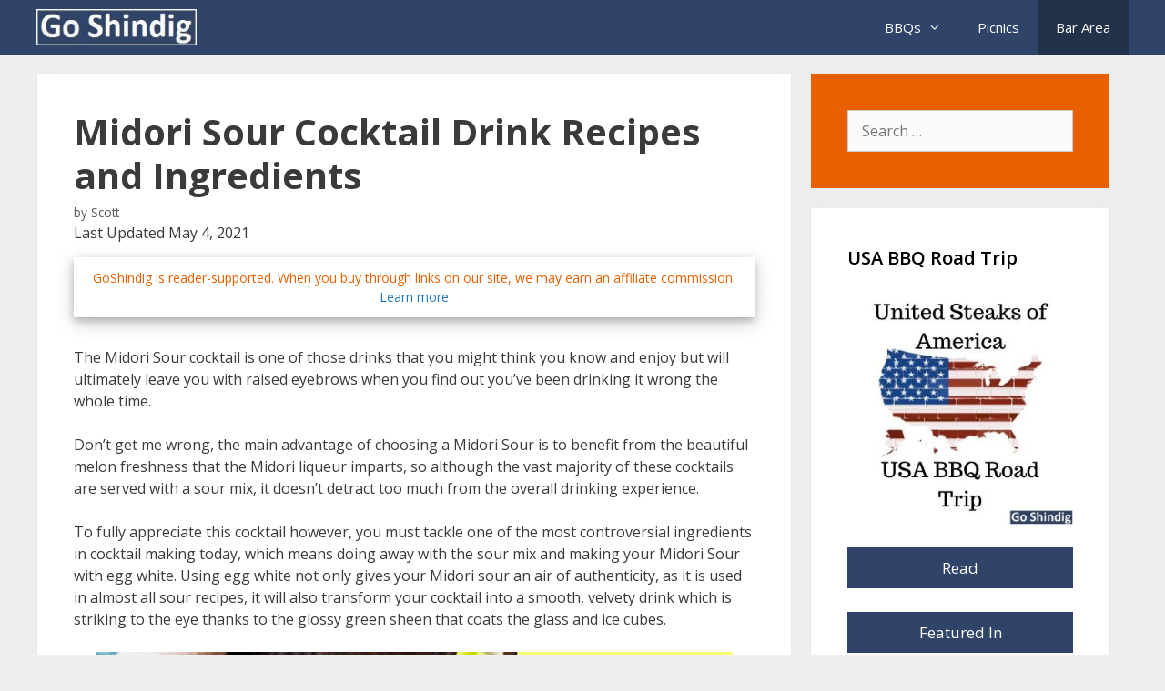

--- FILE ---
content_type: text/html; charset=UTF-8
request_url: https://goshindig.com/midori-sour/
body_size: 16097
content:
<!DOCTYPE html>
<html lang="en-US">
<head>
	<meta charset="UTF-8">
	<meta name='robots' content='index, follow, max-image-preview:large, max-snippet:-1, max-video-preview:-1' />
	<style>img:is([sizes="auto" i], [sizes^="auto," i]) { contain-intrinsic-size: 3000px 1500px }</style>
	<meta name="viewport" content="width=device-width, initial-scale=1">
	<!-- This site is optimized with the Yoast SEO plugin v25.4 - https://yoast.com/wordpress/plugins/seo/ -->
	<title>Midori Sour Cocktail Drink Recipes and Ingredients</title>
	<link rel="canonical" href="https://goshindig.com/midori-sour/" />
	<meta property="og:locale" content="en_US" />
	<meta property="og:type" content="article" />
	<meta property="og:title" content="Midori Sour Cocktail Drink Recipes and Ingredients" />
	<meta property="og:description" content="The Midori Sour cocktail is one of those drinks that you might think you know and enjoy but will ultimately ... Read more" />
	<meta property="og:url" content="https://goshindig.com/midori-sour/" />
	<meta property="og:site_name" content="Outdoor Entertaining At Go Shindig" />
	<meta property="article:publisher" content="https://www.facebook.com/goshindig" />
	<meta property="article:published_time" content="2017-10-04T10:22:30+00:00" />
	<meta property="article:modified_time" content="2021-05-04T16:15:54+00:00" />
	<meta property="og:image" content="https://goshindig.com/wp-content/uploads/2017/10/Midori-Sour-Cocktail.jpg" />
	<meta property="og:image:width" content="700" />
	<meta property="og:image:height" content="400" />
	<meta property="og:image:type" content="image/jpeg" />
	<meta name="author" content="Scott" />
	<meta name="twitter:card" content="summary_large_image" />
	<meta name="twitter:creator" content="@GoShindig" />
	<meta name="twitter:site" content="@GoShindig" />
	<meta name="twitter:label1" content="Written by" />
	<meta name="twitter:data1" content="Scott" />
	<meta name="twitter:label2" content="Est. reading time" />
	<meta name="twitter:data2" content="3 minutes" />
	<script type="application/ld+json" class="yoast-schema-graph">{"@context":"https://schema.org","@graph":[{"@type":"Article","@id":"https://goshindig.com/midori-sour/#article","isPartOf":{"@id":"https://goshindig.com/midori-sour/"},"author":{"name":"Scott","@id":"https://goshindig.com/#/schema/person/15f2260413ccf51272a460cb93e29364"},"headline":"Midori Sour Cocktail Drink Recipes and Ingredients","datePublished":"2017-10-04T10:22:30+00:00","dateModified":"2021-05-04T16:15:54+00:00","mainEntityOfPage":{"@id":"https://goshindig.com/midori-sour/"},"wordCount":609,"commentCount":0,"publisher":{"@id":"https://goshindig.com/#organization"},"image":{"@id":"https://goshindig.com/midori-sour/#primaryimage"},"thumbnailUrl":"https://goshindig.com/wp-content/uploads/2017/10/Midori-Sour-Cocktail.jpg","articleSection":["Cocktails"],"inLanguage":"en-US","potentialAction":[{"@type":"CommentAction","name":"Comment","target":["https://goshindig.com/midori-sour/#respond"]}]},{"@type":"WebPage","@id":"https://goshindig.com/midori-sour/","url":"https://goshindig.com/midori-sour/","name":"Midori Sour Cocktail Drink Recipes and Ingredients","isPartOf":{"@id":"https://goshindig.com/#website"},"primaryImageOfPage":{"@id":"https://goshindig.com/midori-sour/#primaryimage"},"image":{"@id":"https://goshindig.com/midori-sour/#primaryimage"},"thumbnailUrl":"https://goshindig.com/wp-content/uploads/2017/10/Midori-Sour-Cocktail.jpg","datePublished":"2017-10-04T10:22:30+00:00","dateModified":"2021-05-04T16:15:54+00:00","breadcrumb":{"@id":"https://goshindig.com/midori-sour/#breadcrumb"},"inLanguage":"en-US","potentialAction":[{"@type":"ReadAction","target":["https://goshindig.com/midori-sour/"]}]},{"@type":"ImageObject","inLanguage":"en-US","@id":"https://goshindig.com/midori-sour/#primaryimage","url":"https://goshindig.com/wp-content/uploads/2017/10/Midori-Sour-Cocktail.jpg","contentUrl":"https://goshindig.com/wp-content/uploads/2017/10/Midori-Sour-Cocktail.jpg","width":700,"height":400,"caption":"Midori Sour Cocktail"},{"@type":"BreadcrumbList","@id":"https://goshindig.com/midori-sour/#breadcrumb","itemListElement":[{"@type":"ListItem","position":1,"name":"Home","item":"https://goshindig.com/"},{"@type":"ListItem","position":2,"name":"Cocktails","item":"https://goshindig.com/cocktail-tips-and-tricks/"},{"@type":"ListItem","position":3,"name":"Midori Sour Cocktail Drink Recipes and Ingredients"}]},{"@type":"WebSite","@id":"https://goshindig.com/#website","url":"https://goshindig.com/","name":"Outdoor Entertaining At Go Shindig","description":"For all your outdoor entertaining needs","publisher":{"@id":"https://goshindig.com/#organization"},"potentialAction":[{"@type":"SearchAction","target":{"@type":"EntryPoint","urlTemplate":"https://goshindig.com/?s={search_term_string}"},"query-input":{"@type":"PropertyValueSpecification","valueRequired":true,"valueName":"search_term_string"}}],"inLanguage":"en-US"},{"@type":"Organization","@id":"https://goshindig.com/#organization","name":"Go Shindig","url":"https://goshindig.com/","logo":{"@type":"ImageObject","inLanguage":"en-US","@id":"https://goshindig.com/#/schema/logo/image/","url":"https://goshindig.com/wp-content/uploads/2019/09/GoShindig-Space.jpg","contentUrl":"https://goshindig.com/wp-content/uploads/2019/09/GoShindig-Space.jpg","width":220,"height":50,"caption":"Go Shindig"},"image":{"@id":"https://goshindig.com/#/schema/logo/image/"},"sameAs":["https://www.facebook.com/goshindig","https://x.com/GoShindig","https://www.instagram.com/goshindig/","https://www.pinterest.com/goshindig/","https://www.youtube.com/c/GoShindig"]},{"@type":"Person","@id":"https://goshindig.com/#/schema/person/15f2260413ccf51272a460cb93e29364","name":"Scott","image":{"@type":"ImageObject","inLanguage":"en-US","@id":"https://goshindig.com/#/schema/person/image/","url":"https://secure.gravatar.com/avatar/2e248486943c1bf4d07bf72b7106bccd9bf804a1d6bdcd155ece480cce0b615d?s=96&d=blank&r=g","contentUrl":"https://secure.gravatar.com/avatar/2e248486943c1bf4d07bf72b7106bccd9bf804a1d6bdcd155ece480cce0b615d?s=96&d=blank&r=g","caption":"Scott"},"description":"Scot Mac is a respected author of GoShindig.com. His wealth of experience in everything to do with outdoor entertaining makes him an expert in all the subjects covered on this site. He is a genuine all-rounder. Scott's past experience has been as an events organizer of a management company in Europe. Specifically for outdoor entertaining. BBQ grilling has later evolved as a passion and is another skill that makes him a perfect match for GoShindig."}]}</script>
	<!-- / Yoast SEO plugin. -->


<link rel='dns-prefetch' href='//scripts.mediavine.com' />
<link href='https://fonts.gstatic.com' crossorigin rel='preconnect' />
<link href='https://fonts.googleapis.com' crossorigin rel='preconnect' />
<link rel="alternate" type="application/rss+xml" title="Outdoor Entertaining At Go Shindig &raquo; Feed" href="https://goshindig.com/feed/" />
<link rel="alternate" type="application/rss+xml" title="Outdoor Entertaining At Go Shindig &raquo; Comments Feed" href="https://goshindig.com/comments/feed/" />
<link rel="alternate" type="application/rss+xml" title="Outdoor Entertaining At Go Shindig &raquo; Midori Sour Cocktail Drink Recipes and Ingredients Comments Feed" href="https://goshindig.com/midori-sour/feed/" />
<script>
window._wpemojiSettings = {"baseUrl":"https:\/\/s.w.org\/images\/core\/emoji\/16.0.1\/72x72\/","ext":".png","svgUrl":"https:\/\/s.w.org\/images\/core\/emoji\/16.0.1\/svg\/","svgExt":".svg","source":{"concatemoji":"https:\/\/goshindig.com\/wp-includes\/js\/wp-emoji-release.min.js?ver=6.8.3"}};
/*! This file is auto-generated */
!function(s,n){var o,i,e;function c(e){try{var t={supportTests:e,timestamp:(new Date).valueOf()};sessionStorage.setItem(o,JSON.stringify(t))}catch(e){}}function p(e,t,n){e.clearRect(0,0,e.canvas.width,e.canvas.height),e.fillText(t,0,0);var t=new Uint32Array(e.getImageData(0,0,e.canvas.width,e.canvas.height).data),a=(e.clearRect(0,0,e.canvas.width,e.canvas.height),e.fillText(n,0,0),new Uint32Array(e.getImageData(0,0,e.canvas.width,e.canvas.height).data));return t.every(function(e,t){return e===a[t]})}function u(e,t){e.clearRect(0,0,e.canvas.width,e.canvas.height),e.fillText(t,0,0);for(var n=e.getImageData(16,16,1,1),a=0;a<n.data.length;a++)if(0!==n.data[a])return!1;return!0}function f(e,t,n,a){switch(t){case"flag":return n(e,"\ud83c\udff3\ufe0f\u200d\u26a7\ufe0f","\ud83c\udff3\ufe0f\u200b\u26a7\ufe0f")?!1:!n(e,"\ud83c\udde8\ud83c\uddf6","\ud83c\udde8\u200b\ud83c\uddf6")&&!n(e,"\ud83c\udff4\udb40\udc67\udb40\udc62\udb40\udc65\udb40\udc6e\udb40\udc67\udb40\udc7f","\ud83c\udff4\u200b\udb40\udc67\u200b\udb40\udc62\u200b\udb40\udc65\u200b\udb40\udc6e\u200b\udb40\udc67\u200b\udb40\udc7f");case"emoji":return!a(e,"\ud83e\udedf")}return!1}function g(e,t,n,a){var r="undefined"!=typeof WorkerGlobalScope&&self instanceof WorkerGlobalScope?new OffscreenCanvas(300,150):s.createElement("canvas"),o=r.getContext("2d",{willReadFrequently:!0}),i=(o.textBaseline="top",o.font="600 32px Arial",{});return e.forEach(function(e){i[e]=t(o,e,n,a)}),i}function t(e){var t=s.createElement("script");t.src=e,t.defer=!0,s.head.appendChild(t)}"undefined"!=typeof Promise&&(o="wpEmojiSettingsSupports",i=["flag","emoji"],n.supports={everything:!0,everythingExceptFlag:!0},e=new Promise(function(e){s.addEventListener("DOMContentLoaded",e,{once:!0})}),new Promise(function(t){var n=function(){try{var e=JSON.parse(sessionStorage.getItem(o));if("object"==typeof e&&"number"==typeof e.timestamp&&(new Date).valueOf()<e.timestamp+604800&&"object"==typeof e.supportTests)return e.supportTests}catch(e){}return null}();if(!n){if("undefined"!=typeof Worker&&"undefined"!=typeof OffscreenCanvas&&"undefined"!=typeof URL&&URL.createObjectURL&&"undefined"!=typeof Blob)try{var e="postMessage("+g.toString()+"("+[JSON.stringify(i),f.toString(),p.toString(),u.toString()].join(",")+"));",a=new Blob([e],{type:"text/javascript"}),r=new Worker(URL.createObjectURL(a),{name:"wpTestEmojiSupports"});return void(r.onmessage=function(e){c(n=e.data),r.terminate(),t(n)})}catch(e){}c(n=g(i,f,p,u))}t(n)}).then(function(e){for(var t in e)n.supports[t]=e[t],n.supports.everything=n.supports.everything&&n.supports[t],"flag"!==t&&(n.supports.everythingExceptFlag=n.supports.everythingExceptFlag&&n.supports[t]);n.supports.everythingExceptFlag=n.supports.everythingExceptFlag&&!n.supports.flag,n.DOMReady=!1,n.readyCallback=function(){n.DOMReady=!0}}).then(function(){return e}).then(function(){var e;n.supports.everything||(n.readyCallback(),(e=n.source||{}).concatemoji?t(e.concatemoji):e.wpemoji&&e.twemoji&&(t(e.twemoji),t(e.wpemoji)))}))}((window,document),window._wpemojiSettings);
</script>
<link rel='stylesheet' id='generate-fonts-css' href='//fonts.googleapis.com/css?family=Open+Sans:300,regular,italic,600,700' media='all' />
<style id='wp-emoji-styles-inline-css'>

	img.wp-smiley, img.emoji {
		display: inline !important;
		border: none !important;
		box-shadow: none !important;
		height: 1em !important;
		width: 1em !important;
		margin: 0 0.07em !important;
		vertical-align: -0.1em !important;
		background: none !important;
		padding: 0 !important;
	}
</style>
<link rel='stylesheet' id='wp-block-library-css' href='https://goshindig.com/wp-includes/css/dist/block-library/style.min.css?ver=6.8.3' media='all' />
<style id='classic-theme-styles-inline-css'>
/*! This file is auto-generated */
.wp-block-button__link{color:#fff;background-color:#32373c;border-radius:9999px;box-shadow:none;text-decoration:none;padding:calc(.667em + 2px) calc(1.333em + 2px);font-size:1.125em}.wp-block-file__button{background:#32373c;color:#fff;text-decoration:none}
</style>
<style id='global-styles-inline-css'>
:root{--wp--preset--aspect-ratio--square: 1;--wp--preset--aspect-ratio--4-3: 4/3;--wp--preset--aspect-ratio--3-4: 3/4;--wp--preset--aspect-ratio--3-2: 3/2;--wp--preset--aspect-ratio--2-3: 2/3;--wp--preset--aspect-ratio--16-9: 16/9;--wp--preset--aspect-ratio--9-16: 9/16;--wp--preset--color--black: #000000;--wp--preset--color--cyan-bluish-gray: #abb8c3;--wp--preset--color--white: #ffffff;--wp--preset--color--pale-pink: #f78da7;--wp--preset--color--vivid-red: #cf2e2e;--wp--preset--color--luminous-vivid-orange: #ff6900;--wp--preset--color--luminous-vivid-amber: #fcb900;--wp--preset--color--light-green-cyan: #7bdcb5;--wp--preset--color--vivid-green-cyan: #00d084;--wp--preset--color--pale-cyan-blue: #8ed1fc;--wp--preset--color--vivid-cyan-blue: #0693e3;--wp--preset--color--vivid-purple: #9b51e0;--wp--preset--color--contrast: var(--contrast);--wp--preset--color--contrast-2: var(--contrast-2);--wp--preset--color--contrast-3: var(--contrast-3);--wp--preset--color--base: var(--base);--wp--preset--color--base-2: var(--base-2);--wp--preset--color--base-3: var(--base-3);--wp--preset--color--accent: var(--accent);--wp--preset--gradient--vivid-cyan-blue-to-vivid-purple: linear-gradient(135deg,rgba(6,147,227,1) 0%,rgb(155,81,224) 100%);--wp--preset--gradient--light-green-cyan-to-vivid-green-cyan: linear-gradient(135deg,rgb(122,220,180) 0%,rgb(0,208,130) 100%);--wp--preset--gradient--luminous-vivid-amber-to-luminous-vivid-orange: linear-gradient(135deg,rgba(252,185,0,1) 0%,rgba(255,105,0,1) 100%);--wp--preset--gradient--luminous-vivid-orange-to-vivid-red: linear-gradient(135deg,rgba(255,105,0,1) 0%,rgb(207,46,46) 100%);--wp--preset--gradient--very-light-gray-to-cyan-bluish-gray: linear-gradient(135deg,rgb(238,238,238) 0%,rgb(169,184,195) 100%);--wp--preset--gradient--cool-to-warm-spectrum: linear-gradient(135deg,rgb(74,234,220) 0%,rgb(151,120,209) 20%,rgb(207,42,186) 40%,rgb(238,44,130) 60%,rgb(251,105,98) 80%,rgb(254,248,76) 100%);--wp--preset--gradient--blush-light-purple: linear-gradient(135deg,rgb(255,206,236) 0%,rgb(152,150,240) 100%);--wp--preset--gradient--blush-bordeaux: linear-gradient(135deg,rgb(254,205,165) 0%,rgb(254,45,45) 50%,rgb(107,0,62) 100%);--wp--preset--gradient--luminous-dusk: linear-gradient(135deg,rgb(255,203,112) 0%,rgb(199,81,192) 50%,rgb(65,88,208) 100%);--wp--preset--gradient--pale-ocean: linear-gradient(135deg,rgb(255,245,203) 0%,rgb(182,227,212) 50%,rgb(51,167,181) 100%);--wp--preset--gradient--electric-grass: linear-gradient(135deg,rgb(202,248,128) 0%,rgb(113,206,126) 100%);--wp--preset--gradient--midnight: linear-gradient(135deg,rgb(2,3,129) 0%,rgb(40,116,252) 100%);--wp--preset--font-size--small: 13px;--wp--preset--font-size--medium: 20px;--wp--preset--font-size--large: 36px;--wp--preset--font-size--x-large: 42px;--wp--preset--spacing--20: 0.44rem;--wp--preset--spacing--30: 0.67rem;--wp--preset--spacing--40: 1rem;--wp--preset--spacing--50: 1.5rem;--wp--preset--spacing--60: 2.25rem;--wp--preset--spacing--70: 3.38rem;--wp--preset--spacing--80: 5.06rem;--wp--preset--shadow--natural: 6px 6px 9px rgba(0, 0, 0, 0.2);--wp--preset--shadow--deep: 12px 12px 50px rgba(0, 0, 0, 0.4);--wp--preset--shadow--sharp: 6px 6px 0px rgba(0, 0, 0, 0.2);--wp--preset--shadow--outlined: 6px 6px 0px -3px rgba(255, 255, 255, 1), 6px 6px rgba(0, 0, 0, 1);--wp--preset--shadow--crisp: 6px 6px 0px rgba(0, 0, 0, 1);}:where(.is-layout-flex){gap: 0.5em;}:where(.is-layout-grid){gap: 0.5em;}body .is-layout-flex{display: flex;}.is-layout-flex{flex-wrap: wrap;align-items: center;}.is-layout-flex > :is(*, div){margin: 0;}body .is-layout-grid{display: grid;}.is-layout-grid > :is(*, div){margin: 0;}:where(.wp-block-columns.is-layout-flex){gap: 2em;}:where(.wp-block-columns.is-layout-grid){gap: 2em;}:where(.wp-block-post-template.is-layout-flex){gap: 1.25em;}:where(.wp-block-post-template.is-layout-grid){gap: 1.25em;}.has-black-color{color: var(--wp--preset--color--black) !important;}.has-cyan-bluish-gray-color{color: var(--wp--preset--color--cyan-bluish-gray) !important;}.has-white-color{color: var(--wp--preset--color--white) !important;}.has-pale-pink-color{color: var(--wp--preset--color--pale-pink) !important;}.has-vivid-red-color{color: var(--wp--preset--color--vivid-red) !important;}.has-luminous-vivid-orange-color{color: var(--wp--preset--color--luminous-vivid-orange) !important;}.has-luminous-vivid-amber-color{color: var(--wp--preset--color--luminous-vivid-amber) !important;}.has-light-green-cyan-color{color: var(--wp--preset--color--light-green-cyan) !important;}.has-vivid-green-cyan-color{color: var(--wp--preset--color--vivid-green-cyan) !important;}.has-pale-cyan-blue-color{color: var(--wp--preset--color--pale-cyan-blue) !important;}.has-vivid-cyan-blue-color{color: var(--wp--preset--color--vivid-cyan-blue) !important;}.has-vivid-purple-color{color: var(--wp--preset--color--vivid-purple) !important;}.has-black-background-color{background-color: var(--wp--preset--color--black) !important;}.has-cyan-bluish-gray-background-color{background-color: var(--wp--preset--color--cyan-bluish-gray) !important;}.has-white-background-color{background-color: var(--wp--preset--color--white) !important;}.has-pale-pink-background-color{background-color: var(--wp--preset--color--pale-pink) !important;}.has-vivid-red-background-color{background-color: var(--wp--preset--color--vivid-red) !important;}.has-luminous-vivid-orange-background-color{background-color: var(--wp--preset--color--luminous-vivid-orange) !important;}.has-luminous-vivid-amber-background-color{background-color: var(--wp--preset--color--luminous-vivid-amber) !important;}.has-light-green-cyan-background-color{background-color: var(--wp--preset--color--light-green-cyan) !important;}.has-vivid-green-cyan-background-color{background-color: var(--wp--preset--color--vivid-green-cyan) !important;}.has-pale-cyan-blue-background-color{background-color: var(--wp--preset--color--pale-cyan-blue) !important;}.has-vivid-cyan-blue-background-color{background-color: var(--wp--preset--color--vivid-cyan-blue) !important;}.has-vivid-purple-background-color{background-color: var(--wp--preset--color--vivid-purple) !important;}.has-black-border-color{border-color: var(--wp--preset--color--black) !important;}.has-cyan-bluish-gray-border-color{border-color: var(--wp--preset--color--cyan-bluish-gray) !important;}.has-white-border-color{border-color: var(--wp--preset--color--white) !important;}.has-pale-pink-border-color{border-color: var(--wp--preset--color--pale-pink) !important;}.has-vivid-red-border-color{border-color: var(--wp--preset--color--vivid-red) !important;}.has-luminous-vivid-orange-border-color{border-color: var(--wp--preset--color--luminous-vivid-orange) !important;}.has-luminous-vivid-amber-border-color{border-color: var(--wp--preset--color--luminous-vivid-amber) !important;}.has-light-green-cyan-border-color{border-color: var(--wp--preset--color--light-green-cyan) !important;}.has-vivid-green-cyan-border-color{border-color: var(--wp--preset--color--vivid-green-cyan) !important;}.has-pale-cyan-blue-border-color{border-color: var(--wp--preset--color--pale-cyan-blue) !important;}.has-vivid-cyan-blue-border-color{border-color: var(--wp--preset--color--vivid-cyan-blue) !important;}.has-vivid-purple-border-color{border-color: var(--wp--preset--color--vivid-purple) !important;}.has-vivid-cyan-blue-to-vivid-purple-gradient-background{background: var(--wp--preset--gradient--vivid-cyan-blue-to-vivid-purple) !important;}.has-light-green-cyan-to-vivid-green-cyan-gradient-background{background: var(--wp--preset--gradient--light-green-cyan-to-vivid-green-cyan) !important;}.has-luminous-vivid-amber-to-luminous-vivid-orange-gradient-background{background: var(--wp--preset--gradient--luminous-vivid-amber-to-luminous-vivid-orange) !important;}.has-luminous-vivid-orange-to-vivid-red-gradient-background{background: var(--wp--preset--gradient--luminous-vivid-orange-to-vivid-red) !important;}.has-very-light-gray-to-cyan-bluish-gray-gradient-background{background: var(--wp--preset--gradient--very-light-gray-to-cyan-bluish-gray) !important;}.has-cool-to-warm-spectrum-gradient-background{background: var(--wp--preset--gradient--cool-to-warm-spectrum) !important;}.has-blush-light-purple-gradient-background{background: var(--wp--preset--gradient--blush-light-purple) !important;}.has-blush-bordeaux-gradient-background{background: var(--wp--preset--gradient--blush-bordeaux) !important;}.has-luminous-dusk-gradient-background{background: var(--wp--preset--gradient--luminous-dusk) !important;}.has-pale-ocean-gradient-background{background: var(--wp--preset--gradient--pale-ocean) !important;}.has-electric-grass-gradient-background{background: var(--wp--preset--gradient--electric-grass) !important;}.has-midnight-gradient-background{background: var(--wp--preset--gradient--midnight) !important;}.has-small-font-size{font-size: var(--wp--preset--font-size--small) !important;}.has-medium-font-size{font-size: var(--wp--preset--font-size--medium) !important;}.has-large-font-size{font-size: var(--wp--preset--font-size--large) !important;}.has-x-large-font-size{font-size: var(--wp--preset--font-size--x-large) !important;}
:where(.wp-block-post-template.is-layout-flex){gap: 1.25em;}:where(.wp-block-post-template.is-layout-grid){gap: 1.25em;}
:where(.wp-block-columns.is-layout-flex){gap: 2em;}:where(.wp-block-columns.is-layout-grid){gap: 2em;}
:root :where(.wp-block-pullquote){font-size: 1.5em;line-height: 1.6;}
</style>
<link rel='stylesheet' id='toc-screen-css' href='https://goshindig.com/wp-content/plugins/table-of-contents-plus/screen.min.css?ver=2411.1' media='all' />
<style id='toc-screen-inline-css'>
div#toc_container {width: 100%;}
</style>
<link rel='stylesheet' id='generate-style-css' href='https://goshindig.com/wp-content/themes/generatepress/assets/css/all.min.css?ver=3.6.0' media='all' />
<style id='generate-style-inline-css'>
body{background-color:#efefef;color:#3a3a3a;}a{color:#1e73be;}a:hover, a:focus, a:active{color:#000000;}body .grid-container{max-width:1200px;}.wp-block-group__inner-container{max-width:1200px;margin-left:auto;margin-right:auto;}:root{--contrast:#222222;--contrast-2:#575760;--contrast-3:#b2b2be;--base:#f0f0f0;--base-2:#f7f8f9;--base-3:#ffffff;--accent:#1e73be;}:root .has-contrast-color{color:var(--contrast);}:root .has-contrast-background-color{background-color:var(--contrast);}:root .has-contrast-2-color{color:var(--contrast-2);}:root .has-contrast-2-background-color{background-color:var(--contrast-2);}:root .has-contrast-3-color{color:var(--contrast-3);}:root .has-contrast-3-background-color{background-color:var(--contrast-3);}:root .has-base-color{color:var(--base);}:root .has-base-background-color{background-color:var(--base);}:root .has-base-2-color{color:var(--base-2);}:root .has-base-2-background-color{background-color:var(--base-2);}:root .has-base-3-color{color:var(--base-3);}:root .has-base-3-background-color{background-color:var(--base-3);}:root .has-accent-color{color:var(--accent);}:root .has-accent-background-color{background-color:var(--accent);}body, button, input, select, textarea{font-family:"Open Sans", sans-serif;font-size:16px;}body{line-height:1.5;}.entry-content > [class*="wp-block-"]:not(:last-child):not(.wp-block-heading){margin-bottom:1.5em;}.main-navigation .main-nav ul ul li a{font-size:14px;}.widget-title{font-weight:600;}.sidebar .widget, .footer-widgets .widget{font-size:17px;}h1{font-weight:900;font-size:40px;}h2{font-weight:600;font-size:30px;}h3{font-weight:600;font-size:25px;margin-bottom:10px;}h4{font-size:22px;line-height:1.2em;}h6{font-size:18px;}@media (max-width:768px){.main-title{font-size:20px;}h1{font-size:30px;}h2{font-size:25px;}}.top-bar{background-color:#636363;color:#ffffff;}.top-bar a{color:#ffffff;}.top-bar a:hover{color:#303030;}.site-header{background-color:#ffffff;color:#3a3a3a;}.site-header a{color:#3a3a3a;}.main-title a,.main-title a:hover{color:#ffffff;}.site-description{color:#757575;}.main-navigation,.main-navigation ul ul{background-color:#2f4468;}.main-navigation .main-nav ul li a, .main-navigation .menu-toggle, .main-navigation .menu-bar-items{color:#ffffff;}.main-navigation .main-nav ul li:not([class*="current-menu-"]):hover > a, .main-navigation .main-nav ul li:not([class*="current-menu-"]):focus > a, .main-navigation .main-nav ul li.sfHover:not([class*="current-menu-"]) > a, .main-navigation .menu-bar-item:hover > a, .main-navigation .menu-bar-item.sfHover > a{color:#dee5ed;background-color:#2f4468;}button.menu-toggle:hover,button.menu-toggle:focus,.main-navigation .mobile-bar-items a,.main-navigation .mobile-bar-items a:hover,.main-navigation .mobile-bar-items a:focus{color:#ffffff;}.main-navigation .main-nav ul li[class*="current-menu-"] > a{color:#ffffff;background-color:rgba(10,10,10,0.31);}.navigation-search input[type="search"],.navigation-search input[type="search"]:active, .navigation-search input[type="search"]:focus, .main-navigation .main-nav ul li.search-item.active > a, .main-navigation .menu-bar-items .search-item.active > a{color:#dee5ed;background-color:#2f4468;}.main-navigation ul ul{background-color:#3f3f3f;}.main-navigation .main-nav ul ul li a{color:#ffffff;}.main-navigation .main-nav ul ul li:not([class*="current-menu-"]):hover > a,.main-navigation .main-nav ul ul li:not([class*="current-menu-"]):focus > a, .main-navigation .main-nav ul ul li.sfHover:not([class*="current-menu-"]) > a{color:#ffffff;background-color:#4f4f4f;}.main-navigation .main-nav ul ul li[class*="current-menu-"] > a{color:#ffffff;background-color:#4f4f4f;}.separate-containers .inside-article, .separate-containers .comments-area, .separate-containers .page-header, .one-container .container, .separate-containers .paging-navigation, .inside-page-header{background-color:#ffffff;}.entry-title a{color:#2f4468;}.entry-title a:hover{color:#0a0000;}.entry-meta{color:#595959;}.entry-meta a{color:#595959;}.entry-meta a:hover{color:#0a0101;}.sidebar .widget{background-color:#ffffff;}.sidebar .widget .widget-title{color:#000000;}.footer-widgets{color:#ffffff;background-color:#2f4468;}.footer-widgets a{color:#ffffff;}.footer-widgets .widget-title{color:#ffffff;}.site-info{color:#2f4468;background-color:#ffffff;}.site-info a{color:#2f4468;}.site-info a:hover{color:#606060;}.footer-bar .widget_nav_menu .current-menu-item a{color:#606060;}input[type="text"],input[type="email"],input[type="url"],input[type="password"],input[type="search"],input[type="tel"],input[type="number"],textarea,select{color:#666666;background-color:#fafafa;border-color:#cccccc;}input[type="text"]:focus,input[type="email"]:focus,input[type="url"]:focus,input[type="password"]:focus,input[type="search"]:focus,input[type="tel"]:focus,input[type="number"]:focus,textarea:focus,select:focus{color:#666666;background-color:#ffffff;border-color:#bfbfbf;}button,html input[type="button"],input[type="reset"],input[type="submit"],a.button,a.wp-block-button__link:not(.has-background){color:#ffffff;background-color:#2f4468;}button:hover,html input[type="button"]:hover,input[type="reset"]:hover,input[type="submit"]:hover,a.button:hover,button:focus,html input[type="button"]:focus,input[type="reset"]:focus,input[type="submit"]:focus,a.button:focus,a.wp-block-button__link:not(.has-background):active,a.wp-block-button__link:not(.has-background):focus,a.wp-block-button__link:not(.has-background):hover{color:#ffffff;background-color:#22304d;}a.generate-back-to-top{background-color:rgba( 0,0,0,0.4 );color:#ffffff;}a.generate-back-to-top:hover,a.generate-back-to-top:focus{background-color:rgba( 0,0,0,0.6 );color:#ffffff;}:root{--gp-search-modal-bg-color:var(--base-3);--gp-search-modal-text-color:var(--contrast);--gp-search-modal-overlay-bg-color:rgba(0,0,0,0.2);}@media (max-width: 768px){.main-navigation .menu-bar-item:hover > a, .main-navigation .menu-bar-item.sfHover > a{background:none;color:#ffffff;}}.inside-top-bar{padding:10px;}.inside-header{padding:1px 40px 0px 40px;}.site-main .wp-block-group__inner-container{padding:40px;}.entry-content .alignwide, body:not(.no-sidebar) .entry-content .alignfull{margin-left:-40px;width:calc(100% + 80px);max-width:calc(100% + 80px);}.rtl .menu-item-has-children .dropdown-menu-toggle{padding-left:20px;}.rtl .main-navigation .main-nav ul li.menu-item-has-children > a{padding-right:20px;}.site-info{padding:20px;}@media (max-width:768px){.separate-containers .inside-article, .separate-containers .comments-area, .separate-containers .page-header, .separate-containers .paging-navigation, .one-container .site-content, .inside-page-header{padding:30px;}.site-main .wp-block-group__inner-container{padding:30px;}.site-info{padding-right:10px;padding-left:10px;}.entry-content .alignwide, body:not(.no-sidebar) .entry-content .alignfull{margin-left:-30px;width:calc(100% + 60px);max-width:calc(100% + 60px);}}.one-container .sidebar .widget{padding:0px;}/* End cached CSS */@media (max-width: 768px){.main-navigation .menu-toggle,.main-navigation .mobile-bar-items,.sidebar-nav-mobile:not(#sticky-placeholder){display:block;}.main-navigation ul,.gen-sidebar-nav{display:none;}[class*="nav-float-"] .site-header .inside-header > *{float:none;clear:both;}}
.dynamic-author-image-rounded{border-radius:100%;}.dynamic-featured-image, .dynamic-author-image{vertical-align:middle;}.one-container.blog .dynamic-content-template:not(:last-child), .one-container.archive .dynamic-content-template:not(:last-child){padding-bottom:0px;}.dynamic-entry-excerpt > p:last-child{margin-bottom:0px;}
.main-navigation .main-nav ul li a,.menu-toggle,.main-navigation .mobile-bar-items a{transition: line-height 300ms ease}.main-navigation.toggled .main-nav > ul{background-color: #2f4468}
.navigation-branding .main-title{font-weight:bold;text-transform:none;font-size:25px;}@media (max-width: 768px){.navigation-branding .main-title{font-size:20px;}}
</style>
<link rel='stylesheet' id='generate-font-icons-css' href='https://goshindig.com/wp-content/themes/generatepress/assets/css/components/font-icons.min.css?ver=3.6.0' media='all' />
<style id='akismet-widget-style-inline-css'>

			.a-stats {
				--akismet-color-mid-green: #357b49;
				--akismet-color-white: #fff;
				--akismet-color-light-grey: #f6f7f7;

				max-width: 350px;
				width: auto;
			}

			.a-stats * {
				all: unset;
				box-sizing: border-box;
			}

			.a-stats strong {
				font-weight: 600;
			}

			.a-stats a.a-stats__link,
			.a-stats a.a-stats__link:visited,
			.a-stats a.a-stats__link:active {
				background: var(--akismet-color-mid-green);
				border: none;
				box-shadow: none;
				border-radius: 8px;
				color: var(--akismet-color-white);
				cursor: pointer;
				display: block;
				font-family: -apple-system, BlinkMacSystemFont, 'Segoe UI', 'Roboto', 'Oxygen-Sans', 'Ubuntu', 'Cantarell', 'Helvetica Neue', sans-serif;
				font-weight: 500;
				padding: 12px;
				text-align: center;
				text-decoration: none;
				transition: all 0.2s ease;
			}

			/* Extra specificity to deal with TwentyTwentyOne focus style */
			.widget .a-stats a.a-stats__link:focus {
				background: var(--akismet-color-mid-green);
				color: var(--akismet-color-white);
				text-decoration: none;
			}

			.a-stats a.a-stats__link:hover {
				filter: brightness(110%);
				box-shadow: 0 4px 12px rgba(0, 0, 0, 0.06), 0 0 2px rgba(0, 0, 0, 0.16);
			}

			.a-stats .count {
				color: var(--akismet-color-white);
				display: block;
				font-size: 1.5em;
				line-height: 1.4;
				padding: 0 13px;
				white-space: nowrap;
			}
		
</style>
<style id='generateblocks-inline-css'>
:root{--gb-container-width:1200px;}.gb-container .wp-block-image img{vertical-align:middle;}.gb-grid-wrapper .wp-block-image{margin-bottom:0;}.gb-highlight{background:none;}.gb-shape{line-height:0;}.gb-container-link{position:absolute;top:0;right:0;bottom:0;left:0;z-index:99;}
</style>
<link rel='stylesheet' id='generate-blog-columns-css' href='https://goshindig.com/wp-content/plugins/gp-premium/blog/functions/css/columns.min.css?ver=2.5.4' media='all' />
<link rel='stylesheet' id='generate-sticky-css' href='https://goshindig.com/wp-content/plugins/gp-premium/menu-plus/functions/css/sticky.min.css?ver=2.5.4' media='all' />
<link rel='stylesheet' id='generate-navigation-branding-css' href='https://goshindig.com/wp-content/plugins/gp-premium/menu-plus/functions/css/navigation-branding.min.css?ver=2.5.4' media='all' />
<style id='generate-navigation-branding-inline-css'>
.navigation-branding img, .site-logo.mobile-header-logo img{height:60px;width:auto;}.navigation-branding .main-title{line-height:60px;}@media (max-width: 1210px){#site-navigation .navigation-branding, #sticky-navigation .navigation-branding{margin-left:10px;}}@media (max-width: 768px){.main-navigation:not(.slideout-navigation) .main-nav{-ms-flex:0 0 100%;flex:0 0 100%;}.main-navigation:not(.slideout-navigation) .inside-navigation{-ms-flex-wrap:wrap;flex-wrap:wrap;display:-webkit-box;display:-ms-flexbox;display:flex;}.nav-aligned-center .navigation-branding, .nav-aligned-left .navigation-branding{margin-right:auto;}.nav-aligned-center  .main-navigation.has-branding:not(.slideout-navigation) .inside-navigation .main-nav,.nav-aligned-center  .main-navigation.has-sticky-branding.navigation-stick .inside-navigation .main-nav,.nav-aligned-left  .main-navigation.has-branding:not(.slideout-navigation) .inside-navigation .main-nav,.nav-aligned-left  .main-navigation.has-sticky-branding.navigation-stick .inside-navigation .main-nav{margin-right:0px;}}
</style>
<script src="https://goshindig.com/wp-includes/js/jquery/jquery.min.js?ver=3.7.1" id="jquery-core-js"></script>
<script async="async" fetchpriority="high" data-noptimize="1" data-cfasync="false" src="https://scripts.mediavine.com/tags/go-shindig.js?ver=6.8.3" id="mv-script-wrapper-js"></script>
<script src="https://goshindig.com/wp-includes/js/jquery/jquery-migrate.min.js?ver=3.4.1" id="jquery-migrate-js"></script>
<link rel="https://api.w.org/" href="https://goshindig.com/wp-json/" /><link rel="alternate" title="JSON" type="application/json" href="https://goshindig.com/wp-json/wp/v2/posts/2634" /><link rel="EditURI" type="application/rsd+xml" title="RSD" href="https://goshindig.com/xmlrpc.php?rsd" />
<meta name="generator" content="WordPress 6.8.3" />
<link rel='shortlink' href='https://goshindig.com/?p=2634' />
<link rel="alternate" title="oEmbed (JSON)" type="application/json+oembed" href="https://goshindig.com/wp-json/oembed/1.0/embed?url=https%3A%2F%2Fgoshindig.com%2Fmidori-sour%2F" />
<link rel="alternate" title="oEmbed (XML)" type="text/xml+oembed" href="https://goshindig.com/wp-json/oembed/1.0/embed?url=https%3A%2F%2Fgoshindig.com%2Fmidori-sour%2F&#038;format=xml" />
<link rel="pingback" href="https://goshindig.com/xmlrpc.php">
<link rel="icon" href="/favicon.ico?v=2" />
<link rel="apple-touch-icon" sizes="180x180" href="/apple-touch-icon.png">
<link rel="icon" type="image/png" sizes="32x32" href="/favicon-32x32.png">
<link rel="icon" type="image/png" sizes="16x16" href="/favicon-16x16.png">
<link rel="manifest" href="/site.webmanifest">
<link rel="mask-icon" href="/safari-pinned-tab.svg" color="#5bbad5">
<meta name="msapplication-TileColor" content="#da532c">
<meta name="theme-color" content="#ffffff">
<!-- Global site tag (gtag.js) - Google Analytics -->
<script async src="https://www.googletagmanager.com/gtag/js?id=UA-83673339-1"></script>
<script>
  window.dataLayer = window.dataLayer || [];
  function gtag(){dataLayer.push(arguments);}
  gtag('js', new Date());

  gtag('config', 'UA-83673339-1');
</script>		<style id="wp-custom-css">
			@media (min-width: 769px) {
    #right-sidebar {
        width: 350px;
    }

    .inside-right-sidebar {
        padding-right: 20px;
    }
	.site-logo {
    width: 186px;
    height: 60px;
}

    #primary {
        width: calc(100% - 350px);
    }
}

.page-id-13268 #primary {
        width: calc(100% - 0px);
    }


/* GeneratePress Site CSS */ .inside-article,
.sidebar .widget,
.comments-area {
		border: 1px solid rgba(232, 234, 237, 1);
	box-shadow: 0 0 10px rgba(232, 234, 237, 0.5);
}

/* Featured widget */
.sidebar .widget:first-child {
	background-color: #e86000;
	color: #fff;
}

.sidebar .widget:first-child .widget-title,
.sidebar .widget:first-child a:not(.button) {
	color: #fff;
}

.sidebar .widget li {
	margin-bottom: 15px;
}

.separate-containers .page-header {
	background: transparent;
	padding: 20px 0;
}

.page-header h1 {
	font-size: 30px;
}

@media (min-width: 769px) {
	.post-image-aligned-left .post-image img {
		max-width: 300px;
	}
} /* End GeneratePress Site CSS */
.button.light {
	background: #2f4468;
	color: #fff;
	padding: 10px 0px;
	width: 100%;
	text-align: center;
	display: inline-block;
}

.button.light:hover {
	background: #2f4068;
	color: #fff;
	padding: 10px 0px;
	width: 100%;
	text-align: center;
	display: inline-block;
}
.wpsp-related-post {
    background-color: #f2f3f4;
    padding: 64px;
    -webkit-box-sizing: border-box;
    box-sizing: border-box;
}

.wpsp-related-post h2 {
    margin-bottom: 24px;
		font-size: 18px;
}

.page-header-crumb {
	font-size: 12px;
	margin-bottom: 0;
	text-align: left;
}
.page-header-crumb p {
	margin-bottom: 0;
}
.page-header-title h2 {
	font-size: 17px;
	color: #2f4468;
	margin-bottom: 0;
}
@media (max-width: 769px) {
	.page-header-crumb {
		display: none;
	}
	#right-sidebar {
        display: none;
    }
}

@media (min-width: 769px) {
	.page-header-title{width: 50%; float: left; display: table;}
	.page-header-crumb{width: 50%; text-align: right; float: right;}
	.twobox{display: table; width: 100%; margin-top: 15px; margin-bottom: 0;}
}

table.blueTable {
  border: 2px solid #1C6EA4;
  background-color: #EEEEEE;
  width: 100%;
  text-align: left;
  border-collapse: collapse;
}
table.blueTable td, table.blueTable th {
  border: 0px solid #AAAAAA;
  padding: 3px 2px;
}
table.blueTable tbody td {
  font-size: 13px;
}
table.blueTable tr:nth-child(even) {
  background: #D0E4F5;
}
table.blueTable thead {
  background: #1C6EA4;
  background: -moz-linear-gradient(top, #5592bb 0%, #327cad 66%, #1C6EA4 100%);
  background: -webkit-linear-gradient(top, #5592bb 0%, #327cad 66%, #1C6EA4 100%);
  background: linear-gradient(to bottom, #5592bb 0%, #327cad 66%, #1C6EA4 100%);
  border-bottom: 2px solid #444444;
}
table.blueTable thead th {
  font-size: 15px;
  font-weight: bold;
  color: #FFFFFF;
  border-left: 2px solid #D0E4F5;
}
table.blueTable thead th:first-child {
  border-left: none;
}

table.blueTable tfoot td {
  font-size: 14px;
}
table.blueTable tfoot .links {
  text-align: right;
}
table.blueTable tfoot .links a{
  display: inline-block;
  background: #1C6EA4;
  color: #FFFFFF;
  padding: 2px 8px;
  border-radius: 5px;
}
.glance li {
	color: #e86000;
	font-size: 18px;
}
.glance a {
	color: #2f4468;
}
.button.orange {
	background: #e86000;
	color: #fff;
	padding: 10px 0px;
	width: 100%;
	text-align: center;
	display: inline-block;
}
.button.orange:hover {
	background: #e86000;
	color: #fff;
	padding: 10px 0px;
	width: 100%;
	text-align: center;
	display: inline-block;
}
.button.orange:visited {
	background: #e86000;
	color: #fff;
	padding: 10px 0px;
	width: 100%;
	text-align: center;
	display: inline-block;
}
.rv-related {
  border-collapse: collapse;
}

.rv-related th {
  padding-top: 10px;
  padding-bottom: 10px;
  text-align: center;
  background-color: #2f4468;
  color: white;
}

.rv-related td, th {
  border: 4px solid #2f4468;
  padding: 8px;
}
.posted-on .updated {
    display: inline-block;
}
.posted-on .published:before {
    content: "First Published ";
	color: #e86000;
}
 .updated:before {
    content: "Updated ";
	 color: #e86000;
}
.entry-meta .updated {
    margin-right: 0.5ch;
}

.posted-on .updated + .entry-date {
    display: none;
}
.rvflex {
  padding: 0;
  margin: 0;
  list-style: none;
  
  display: -webkit-box;
  display: -moz-box;
  display: -ms-flexbox;
  display: -webkit-flex;
  display: flex;
  
  -webkit-flex-flow: row wrap;
  justify-content: space-around;
}
.proitem {
	box-shadow: 0 4px 8px 0 rgba(0, 0, 0, 0.2), 0 6px 20px 0 rgba(0, 0, 0, 0.19);
  padding: 5px;
  width: 310px;
  margin: 10px;
  line-height: 25px;
  font-size: 1em;
}
.specitem {
	box-shadow: 0 4px 8px 0 rgba(0, 0, 0, 0.2), 0 6px 20px 0 rgba(0, 0, 0, 0.19);
  padding: 5px;
  width: 620px;
  margin: 10px;
  line-height: 25px;
  font-size: 1em;
}
.boxtitle {
	text-align: center;
	background: #2f4468;
	color: #fff;
}
.author-box {
    display: -webkit-box;
    display: -ms-flexbox;
    display: flex;
    -ms-flex-wrap: wrap;
        flex-wrap: wrap;
    padding: 4%;
    margin-top: 60px;
    font-size: 0.8em;
	background-color: #f2f2f2;
}

.author-links a {
    font-size: 1em;
    line-height: 0.5em;
    float: right;
}

.author-box .avatar {
    width: 30px;
    border-radius: 100%;
    margin-right: 20px;
}
h4 {
	margin-bottom: 10px;
}
h5.author-title {
    margin-bottom: 0.5em;
}
#affiliate_disclosure {
	font-weight: 500;
	color: #e86000;
	padding: 12px;
	margin-bottom: 20px;
	margin-top: 15px;
	text-align: center;
	box-shadow: 0 4px 8px 0 rgba(0, 0, 0, 0.2), 0 6px 20px 0 rgba(0, 0, 0, 0.19);
	font-size: 14px
}
.rvflex {
  padding: 0;
  margin: 0;
  list-style: none;
  
  display: -webkit-box;
  display: -moz-box;
  display: -ms-flexbox;
  display: -webkit-flex;
  display: flex;
  
  -webkit-flex-flow: row wrap;
  justify-content: space-around;
}
#column_one{
	width: 46%;
	min-width: 300px;
	padding: 1%;
	padding-bottom: 20px;
	float: left
}
#pro_header{
	text-align: center;
	color: #fff;
	background-color: #2f4468
}
@media (max-width: 620px) {
#column_one{	
	width: 100%;
	min-width: 200px
	}
}
.proicon{
	display: block;
	background-image: url(https://goshindig.com/wp-content/uploads/2021/06/tick.jpg);
	background-repeat: no-repeat;
	padding-left: 30px;
	margin-top: 5px;
	padding-bottom: 8px;
	line-height: 1.2
}
.proiconsingle{
	display: block;
	background-image: url(https://goshindig.com/wp-content/uploads/2021/06/tick.jpg);
	background-repeat: no-repeat;
		padding-left: 30px;
	margin-top: 5px;
	padding-bottom: 8px
}
.conicon{
	display: block;
	background-image: url(https://goshindig.com/wp-content/uploads/2021/06/cross.jpg);
	background-repeat: no-repeat;
	padding-left: 30px;
	margin-top: 5px;
	padding-bottom: 8px;
	line-height: 1.2
}
.coniconsingle{
	display: block;
	background-image: url(https://goshindig.com/wp-content/uploads/2021/06/cross.jpg);
	background-repeat: no-repeat;
	padding-left: 30px;
	margin-top: 5px;
	padding-bottom: 8px
}
#best_xyz{
	text-align: center;
	text-transform: uppercase;
	background-color: #e86000;
	width: 80%;
	font-weight: 700;
	color: #fff;
	margin: 0 auto;
	margin-top: 8px
}
.product {
	box-shadow: 0 4px 8px 0 rgba(0, 0, 0, 0.2), 0 6px 20px 0 rgba(0, 0, 0, 0.19);
  padding: 10px;
  margin: 10px;
	margin-bottom: 40px;
}
figcaption {

	font-size: 10px !important;
	text-transform: uppercase;
    padding: 3px;
    text-align: center;
}
.single-rating{
background-color: #fff;
    border: 10px solid #e86000;
    margin-left: 25%;
	margin-top: 10px;
    height: 50%;
    border-radius: 50%;
    -moz-border-radius: 50%;
    -webkit-border-radius: 50%;
    width: 40%;
    font-size: 50px;
    font-weight: 900;
	text-align: center;
	color: #2f4468;
}
.button.options {
	background: #2f4468;
	margin-top: 2px;
	color: #fff;
	padding: 5px 0px;
	width: 100%;
	text-align: center;
	display: inline-block;
}

.button.options:hover {
	background: #2f4068;
	color: #fff;
	padding: 5px 0px;
	width: 100%;
	text-align: center;
	display: inline-block;
}
#buy_header{
	text-align: center;
	color: #fff;
	text-align: center;
	padding: 5px 0px;
	text-transform: uppercase;
	background-color: #e86000;
	font-weight: 700;
	margin: 0 auto;
	margin-top: 0px
}
.rvflex {
  padding: 0;
  margin: 0;
  list-style: none;
  
  display: -webkit-box;
  display: -moz-box;
  display: -ms-flexbox;
  display: -webkit-flex;
  display: flex;
  
  -webkit-flex-flow: row wrap;
  justify-content: space-around;
}
.rvitem {
  background: #e86000;
  padding: 5px;
  width: 210px;
  margin: 10px;
  line-height: 25px;
  color: white;
  font-size: 1em;
  text-align: center;
}
.read-review-link {
	color: white;
}
.compare-toggle {
    display: block;
    height: 50px;
    width: 50px;
color: white;
    background: rgba(0,0,0,.25);
    line-height: 50px;
    border-radius: 15px;
    top: 50%;
	text-align: center;
    font-size: 12px;
    font-weight: 900;
}
.compare-table-caption{
	text-align:center;
	font-weight: 900;
	color: #e86000;
}
.bestcolumn1 {
  float: left;
  width: 30%;
}
.bestcolumn2 {
  float: left;
  width: 70%;
}

/* Clear floats after the columns */
.bestrow:after {
  content: "";
  display: table;
  clear: both;
}
@media screen and (max-width: 600px) {
  .bestcolumn1 {
    width: 100%;
  }
	.bestcolumn2 {
    width: 100%;
  }
}
#answer_box {
	font-weight: 500;
	background-color: #2f4468;
	color: #fff;
	padding: 50px;
	margin-bottom: 20px;
	padding-bottom: 25px;
	box-shadow: 0 4px 8px 0 rgba(0, 0, 0, 0.2), 0 6px 20px 0 rgba(0, 0, 0, 0.19);
}
		</style>
		</head>

<body class="wp-singular post-template-default single single-post postid-2634 single-format-standard wp-custom-logo wp-embed-responsive wp-theme-generatepress post-image-above-header post-image-aligned-center sticky-menu-no-transition sticky-enabled both-sticky-menu right-sidebar nav-below-header separate-containers fluid-header active-footer-widgets-1 nav-aligned-right header-aligned-left dropdown-hover" itemtype="https://schema.org/Blog" itemscope>
	<a class="screen-reader-text skip-link" href="#content" title="Skip to content">Skip to content</a>		<nav class="auto-hide-sticky has-branding main-navigation sub-menu-right" id="site-navigation" aria-label="Primary"  itemtype="https://schema.org/SiteNavigationElement" itemscope>
			<div class="inside-navigation grid-container grid-parent">
				<div class="navigation-branding"><div class="site-logo">
						<a href="https://goshindig.com/" title="Outdoor Entertaining At Go Shindig" rel="home">
							<img  class="header-image is-logo-image" alt="Outdoor Entertaining At Go Shindig" src="https://goshindig.com/wp-content/uploads/2019/09/GoShindig-Space.jpg" title="Outdoor Entertaining At Go Shindig" width="220" height="50" />
						</a>
					</div></div>				<button class="menu-toggle" aria-controls="primary-menu" aria-expanded="false">
					<span class="mobile-menu">Menu</span>				</button>
				<div id="primary-menu" class="main-nav"><ul id="menu-outdoor-entertaining-menu" class=" menu sf-menu"><li id="menu-item-64" class="menu-item menu-item-type-taxonomy menu-item-object-category menu-item-has-children menu-item-64"><a href="https://goshindig.com/bbq-grilling-smoking/" title="Outside Cooking">BBQs<span role="presentation" class="dropdown-menu-toggle"></span></a>
<ul class="sub-menu">
	<li id="menu-item-7108" class="menu-item menu-item-type-taxonomy menu-item-object-category menu-item-7108"><a href="https://goshindig.com/bbq-grilling-smoking/best-bbq-equipment/">BBQ Equipment</a></li>
	<li id="menu-item-7109" class="menu-item menu-item-type-taxonomy menu-item-object-category menu-item-7109"><a href="https://goshindig.com/bbq-grilling-smoking/bbq-tips/">BBQ Tips</a></li>
	<li id="menu-item-7234" class="menu-item menu-item-type-taxonomy menu-item-object-category menu-item-7234"><a href="https://goshindig.com/bbq-grilling-smoking/burgers/">Burgers</a></li>
	<li id="menu-item-7110" class="menu-item menu-item-type-taxonomy menu-item-object-category menu-item-7110"><a href="https://goshindig.com/bbq-grilling-smoking/best-bbq-recipes/">Rubs &#038; Recipes</a></li>
</ul>
</li>
<li id="menu-item-63" class="menu-item menu-item-type-taxonomy menu-item-object-category menu-item-63"><a href="https://goshindig.com/picnics/" title="Picnic Ideas">Picnics</a></li>
<li id="menu-item-7522" class="menu-item menu-item-type-taxonomy menu-item-object-category current-post-ancestor current-menu-parent current-post-parent menu-item-7522"><a href="https://goshindig.com/cocktail-tips-and-tricks/">Bar Area</a></li>
</ul></div>			</div>
		</nav>
		
	<div class="site grid-container container hfeed grid-parent" id="page">
				<div class="site-content" id="content">
			
	<div class="content-area grid-parent mobile-grid-100 grid-75 tablet-grid-75" id="primary">
		<main class="site-main" id="main">
			
<article id="post-2634" class="post-2634 post type-post status-publish format-standard has-post-thumbnail hentry category-cocktail-tips-and-tricks infinite-scroll-item mv-content-wrapper" itemtype="https://schema.org/CreativeWork" itemscope>
	<div class="inside-article">
					<header class="entry-header">
				<h1 class="entry-title" itemprop="headline">Midori Sour Cocktail Drink Recipes and Ingredients</h1>		<div class="entry-meta">
			<span class="byline">by <span class="author vcard" itemprop="author" itemtype="https://schema.org/Person" itemscope><a class="url fn n" href="https://goshindig.com/scott-mac/" title="View all posts by Scott" rel="author" itemprop="url"><span class="author-name" itemprop="name">Scott</span></a></span></span> 		</div>
					</header>
			<span class="posted-on">Last Updated May 4, 2021</span>
<div id="affiliate_disclosure">GoShindig is reader-supported. When you buy through links on our site, we may earn an affiliate commission. <a href="https://goshindig.com/affiliate-disclosure/">Learn more</a></div>
		<div class="entry-content" itemprop="text">
			<p>The Midori Sour cocktail is one of those drinks that you might think you know and enjoy but will ultimately leave you with raised eyebrows when you find out you’ve been drinking it wrong the whole time.</p>
<p>Don’t get me wrong, the main advantage of choosing a Midori Sour is to benefit from the beautiful melon freshness that the Midori liqueur imparts, so although the vast majority of these cocktails are served with a sour mix, it doesn’t detract too much from the overall drinking experience.</p>
<p>To fully appreciate this cocktail however, you must tackle one of the most controversial ingredients in cocktail making today, which means doing away with the sour mix and making your Midori Sour with egg white. Using egg white not only gives your Midori sour an air of authenticity, as it is used in almost all sour recipes, it will also transform your cocktail into a smooth, velvety drink which is striking to the eye thanks to the glossy green sheen that coats the glass and ice cubes.</p>
<p><img fetchpriority="high" decoding="async" src="https://goshindig.com/wp-content/uploads/2017/10/Midori-Sour-Cocktail-Drink.jpg" alt="Midori Sour Cocktail Drink" width="700" height="342" class="aligncenter size-full wp-image-2642" srcset="https://goshindig.com/wp-content/uploads/2017/10/Midori-Sour-Cocktail-Drink.jpg 700w, https://goshindig.com/wp-content/uploads/2017/10/Midori-Sour-Cocktail-Drink-150x73.jpg 150w, https://goshindig.com/wp-content/uploads/2017/10/Midori-Sour-Cocktail-Drink-300x147.jpg 300w, https://goshindig.com/wp-content/uploads/2017/10/Midori-Sour-Cocktail-Drink-65x32.jpg 65w, https://goshindig.com/wp-content/uploads/2017/10/Midori-Sour-Cocktail-Drink-220x107.jpg 220w, https://goshindig.com/wp-content/uploads/2017/10/Midori-Sour-Cocktail-Drink-205x100.jpg 205w, https://goshindig.com/wp-content/uploads/2017/10/Midori-Sour-Cocktail-Drink-358x175.jpg 358w" sizes="(max-width: 700px) 100vw, 700px" /></p>
<div id="toc_container" class="no_bullets"><p class="toc_title">Contents</p><ul class="toc_list"><li><a href="#How-to-Make-a-Midori-Sour-Cocktail"><span class="toc_number toc_depth_1">1</span> How to Make a Midori Sour Cocktail</a></li><li><a href="#Midori-Sour-Recipe"><span class="toc_number toc_depth_1">2</span> Midori Sour Recipe</a></li><li><a href="#Midori-Sour-Cocktail-Equipment"><span class="toc_number toc_depth_1">3</span> Midori Sour Cocktail Equipment</a></li><li><a href="#Making-a-Midori-Sour-Cocktail-Instructions"><span class="toc_number toc_depth_1">4</span> Making a Midori Sour Cocktail Instructions</a></li><li><a href="#Midori-Sour-Mocktail-Recipe"><span class="toc_number toc_depth_1">5</span> Midori Sour Mocktail Recipe</a></li><li><a href="#Midori-Sour-Variations-and-Tips"><span class="toc_number toc_depth_1">6</span> Midori Sour Variations and Tips</a></li><li><a href="#Great-Gifts-for-Midori-Sour-Cocktail-Drinkers"><span class="toc_number toc_depth_1">7</span> Great Gifts for Midori Sour Cocktail Drinkers</a></li></ul></div>
<h2><span id="How-to-Make-a-Midori-Sour-Cocktail">How to Make a Midori Sour Cocktail</span></h2>
<p><iframe width="100%" height="315" src="https://www.youtube.com/embed/02ZFgoiDynU" frameborder="0" allowfullscreen></iframe></p>
<h2><span id="Midori-Sour-Recipe">Midori Sour Recipe</span></h2>
<ul class="cocktailtools">
<li class="cocktailtools">50ml Midori Liqueur</li>
<li class="cocktailtools">1 Egg White</li>
<li class="cocktailtools">10Ml Fresh Lemon Juice</li>
<li class="cocktailtools">5ml Sugar Syrup</li>
<li class="cocktailtools">1 Maraschino Cherry</li>
</ul>
<h2><span id="Midori-Sour-Cocktail-Equipment">Midori Sour Cocktail Equipment</span></h2>
<ul class="cocktailtools">
<li class="cocktailtools"><a href="https://goshindig.com/types-of-cocktail-glasses/">Old Fashioned Glass</a></li>
<li class="cocktailtools">Jigger</li>
<li class="cocktailtools"><a href="https://goshindig.com/cocktail-shaker/">Cocktail Shaker</a></li>
<li class="cocktailtools">Cocktail Strainer</li>
<li class="cocktailtools">Crushed Ice</li>
<li class="cocktailtools"><a href="https://goshindig.com/types-of-ice/">Ice Cubes</a></li>
<li class="cocktailtools">Cocktail Stick</li>
</ul>
<h2><span id="Making-a-Midori-Sour-Cocktail-Instructions">Making a Midori Sour Cocktail Instructions</span></h2>
<p>1. Add ice cubes to your old fashioned glass to allow it to chill<br /> 2. Add ice cubes to your shaker<br /> 3. Measure out all the ingredients into your cocktail shaker using the jigger<br /> 4. Shake well for 15 seconds<br /> 5. Dispose of the ice in your old fashioned glass<br /> 6. Add crushed ice to your old fashioned glass<br /> 7. Pour your cocktail into the old fashioned glass using the strainer<br /> 8. Pierce your Maraschino cherry with a cocktail stick and place it into the drink.</p>
<h2><span id="Midori-Sour-Mocktail-Recipe">Midori Sour Mocktail Recipe</span></h2>
<p>The awesome thing about liqueur based cocktails is that there is always a non-alcoholic syrup that you can use. A good substitute for Midori is available in the form of this <a href="https://www.amazon.com/Amoretti-Premium-Syrup-Honeydew-Melon/dp/B00A66S0M8/?tag=goshindig-20" rel="sponsored">Amoretti Premium Syrup</a>. </p>
<p>Unfortunately you will have to forego the egg white with this recipe as you will find that the syrup is so concentrated it means that only a small amount should be used. For the main body of the drink you should use Sprite.</p>
<p>The Midori Sour Mocktail is built in exactly the same way as its alcoholic counterpart meaning all you need to worry about is finding the right mixture to suit your taste buds. Something like this should be a good starting place;</p>
<ul class="cocktailtools">
<li class="cocktailtools">30ml Sprite</li>
<li class="cocktailtools">10ml Amoretti Premium Syrup</li>
<li class="cocktailtools">10ml Fresh Lemon Juice</li>
<li class="cocktailtools">1 Maraschino Cherry</li>
</ul>
<h2><span id="Midori-Sour-Variations-and-Tips">Midori Sour Variations and Tips</span></h2>
<p>Midori Sour follows in the footsteps of other sour drinks, all of which bring something fresh and exciting to your palate. Pretty much anything can be made into a sour but to start with I would suggest trying the classic Whisky Sour or alternatively, the extremely popular Amaretto Sour which delivers a delicious, warming taste of Almonds.</p>
<p>Midori Sours are often seen served in a variety of ways and everyone seems to have their own recipe for the perfect Midori Sour. Gin, as is the case with most of the trendier drinks nowadays, is added to provide a contemporary twist, whilst Vodka (of course) can be found in many variations.</p>
<table class="rv-related">
<tr>
<th>Some more great cocktails</th>
</tr>
<tr>
<td><a class="button orange" href="https://goshindig.com/vegas-bomb/">Vegas Bomb</a></td>
</tr>
<tr>
<td><a class="button orange" href="https://goshindig.com/bullfrog-cocktail/">Bullfrog Cocktail</a></td>
</tr>
<tr>
<td><a class="button orange" href="https://goshindig.com/transfusion-cocktail/">Transfusion Cocktail</a></td>
</tr>
</table>
<h2><span id="Great-Gifts-for-Midori-Sour-Cocktail-Drinkers">Great Gifts for Midori Sour Cocktail Drinkers</span></h2>
<p>Amazon has a great selection of gifts for cocktail drinkers. Below are some they offer that will be good for people that drink Midori Sour cocktails.</p>
<p><a href="https://www.amazon.com/Amlong-Crystal-Double-Fashioned-Glass/dp/B0170FD5WC/?tag=goshindig-20" rel="sponsored"><img decoding="async" src="https://goshindig.com/wp-content/uploads/2017/10/Old-Fashioned-Glasses.jpg" alt="Old Fashioned Glasses" width="250" height="250" class="aligncenter size-full wp-image-2596" /></a></p>
<p><a class="button light" title="Old Fashioned Glasses" href="https://www.amazon.com/Amlong-Crystal-Double-Fashioned-Glass/dp/B0170FD5WC/?tag=goshindig-20" rel="sponsored">Buy from Amazon</a></p>
<p><a href="https://www.amazon.com/Maraschino-Cherries-Stems-Ounce-Jar/dp/B0095XRL1Y/?tag=goshindig-20" rel="sponsored"><img loading="lazy" decoding="async" src="https://goshindig.com/wp-content/uploads/2017/10/Maraschino-Cherries.jpg" alt="Maraschino Cherries" width="250" height="250" class="aligncenter size-full wp-image-2597" /></a></p>
<p><a class="button light" title="Maraschino Cherries" href="https://www.amazon.com/Maraschino-Cherries-Stems-Ounce-Jar/dp/B0095XRL1Y/?tag=goshindig-20" rel="sponsored">Buy from Amazon</a></p>
<p><a href="https://www.amazon.com/OXO-3105000-SteeL-Double-Jigger/dp/B0036X4YOG/?tag=goshindig-20" rel="sponsored"><img loading="lazy" decoding="async" src="https://goshindig.com/wp-content/uploads/2017/09/Spinning-Bar-Spoon.jpg" alt="Spinning Bar Spoon" width="250" height="250" class="aligncenter size-full wp-image-2598" /></a></p>
<p><a class="button light" title="Double Jigger" href="https://www.amazon.com/OXO-3105000-SteeL-Double-Jigger/dp/B0036X4YOG/?tag=goshindig-20" rel="sponsored">Buy from Amazon</a></p>
		</div>

				<footer class="entry-meta" aria-label="Entry meta">
			<span class="cat-links"><span class="screen-reader-text">Categories </span><a href="https://goshindig.com/cocktail-tips-and-tricks/" rel="category tag">Cocktails</a></span> 		<nav id="nav-below" class="post-navigation" aria-label="Posts">
			<div class="nav-previous"><span class="prev"><a href="https://goshindig.com/appletini-how-to-make-an-apple-martini-cocktail-drink/" rel="prev">Appletini &#8211; How to make an Apple Martini Cocktail Drink</a></span></div><div class="nav-next"><span class="next"><a href="https://goshindig.com/bananarita-banana-margarita-cocktail-drink/" rel="next">Bananarita &#8211; Banana Margarita Cocktail Drink</a></span></div>		</nav>
				</footer>
		<div class="author-box">
		
	<div class="avatar"><img alt='' src='https://secure.gravatar.com/avatar/2e248486943c1bf4d07bf72b7106bccd9bf804a1d6bdcd155ece480cce0b615d?s=96&#038;d=blank&#038;r=g' srcset='https://secure.gravatar.com/avatar/2e248486943c1bf4d07bf72b7106bccd9bf804a1d6bdcd155ece480cce0b615d?s=192&#038;d=blank&#038;r=g 2x' class='avatar avatar-96 photo' height='96' width='96' loading='lazy' decoding='async'/></div>
 
        <h5 class="author-title">About Scott</h5>
	
				<div class="author-summary">
	
        <p class="author-description">Scot Mac is a respected author of GoShindig.com. His wealth of experience in everything to do with outdoor entertaining makes him an expert in all the subjects covered on this site. He is a genuine all-rounder.

Scott's past experience has been as an events organizer of a management company in Europe. Specifically for outdoor entertaining. BBQ grilling has later evolved as a passion and is another skill that makes him a perfect match for GoShindig.</p>
 
        <div class="author-links">
 
            <a href="https://goshindig.com/scott-mac/" title="Read more">
                All Posts
            </a>
 
        </div>
 
    </div>
 
</div>	</div>
</article>
	<div class="grid-container twobox">
		<div class="page-header-title">
			<h2>Midori Sour Cocktail Drink Recipes and Ingredients</h2>
		</div>
		<div class="page-header-crumb">
			<p id="breadcrumbs"><span><span><a href="https://goshindig.com/">Home</a></span> » <span><a href="https://goshindig.com/cocktail-tips-and-tricks/">Cocktails</a></span> » <span class="breadcrumb_last" aria-current="page">Midori Sour Cocktail Drink Recipes and Ingredients</span></span></p>		</div>
	</div>

			<div class="comments-area">
				<div id="comments">

		<div id="respond" class="comment-respond">
		<h3 id="reply-title" class="comment-reply-title">Leave a Comment <small><a rel="nofollow" id="cancel-comment-reply-link" href="/midori-sour/#respond" style="display:none;">Cancel reply</a></small></h3><form action="https://goshindig.com/wp-comments-post.php" method="post" id="commentform" class="comment-form"><p class="comment-form-comment"><label for="comment" class="screen-reader-text">Comment</label><textarea id="comment" name="comment" cols="45" rows="8" required></textarea></p><label for="author" class="screen-reader-text">Name</label><input placeholder="Name *" id="author" name="author" type="text" value="" size="30" required />
<label for="email" class="screen-reader-text">Email</label><input placeholder="Email *" id="email" name="email" type="email" value="" size="30" required />
<label for="url" class="screen-reader-text">Website</label><input placeholder="Website" id="url" name="url" type="url" value="" size="30" />
<p class="comment-form-cookies-consent"><input id="wp-comment-cookies-consent" name="wp-comment-cookies-consent" type="checkbox" value="yes" /> <label for="wp-comment-cookies-consent">Save my name, email, and website in this browser for the next time I comment.</label></p>
<p class="form-submit"><input name="submit" type="submit" id="submit" class="submit" value="Post Comment" /> <input type='hidden' name='comment_post_ID' value='2634' id='comment_post_ID' />
<input type='hidden' name='comment_parent' id='comment_parent' value='0' />
</p><p style="display: none;"><input type="hidden" id="akismet_comment_nonce" name="akismet_comment_nonce" value="75a398fe21" /></p><p style="display: none !important;" class="akismet-fields-container" data-prefix="ak_"><label>&#916;<textarea name="ak_hp_textarea" cols="45" rows="8" maxlength="100"></textarea></label><input type="hidden" id="ak_js_1" name="ak_js" value="62"/><script>document.getElementById( "ak_js_1" ).setAttribute( "value", ( new Date() ).getTime() );</script></p></form>	</div><!-- #respond -->
	
</div><!-- #comments -->
			</div>

					</main>
	</div>

	<div class="widget-area sidebar is-right-sidebar grid-25 tablet-grid-25 grid-parent" id="right-sidebar">
	<div class="inside-right-sidebar">
		<aside id="search-2" class="widget inner-padding widget_search"><form method="get" class="search-form" action="https://goshindig.com/">
	<label>
		<span class="screen-reader-text">Search for:</span>
		<input type="search" class="search-field" placeholder="Search &hellip;" value="" name="s" title="Search for:">
	</label>
	<input type="submit" class="search-submit" value="Search"></form>
</aside><aside id="text-4" class="widget inner-padding widget_text"><h2 class="widget-title">USA BBQ Road Trip</h2>			<div class="textwidget"><p><img loading="lazy" decoding="async" class="aligncenter size-full wp-image-7014" src="https://goshindig.com/wp-content/uploads/2019/10/United-Steaks-of-America-GoShindig.jpg" alt="United Steaks of America - GoShindig" width="300" height="300" srcset="https://goshindig.com/wp-content/uploads/2019/10/United-Steaks-of-America-GoShindig.jpg 300w, https://goshindig.com/wp-content/uploads/2019/10/United-Steaks-of-America-GoShindig-150x150.jpg 150w, https://goshindig.com/wp-content/uploads/2019/10/United-Steaks-of-America-GoShindig-200x200.jpg 200w" sizes="auto, (max-width: 300px) 100vw, 300px" /><br />
<a class="button light" title="BBQ Road Trip" href="https://goshindig.com/united-steaks-of-america-ultimate-bbq-crawl/">Read</a></p>
<p>
<a class="button light" title="BBQ Road Trip Featured In" href="https://goshindig.com/featured-in/">Featured In</a></p>
</div>
		</aside><aside id="lsi_widget-2" class="widget inner-padding widget_lsi_widget"><h2 class="widget-title">Follow Us</h2><ul class="lsi-social-icons icon-set-lsi_widget-2" style="text-align: center"><li class="lsi-social-twitter"><a class="" rel="nofollow noopener noreferrer" title="Twitter" aria-label="Twitter" href="https://twitter.com/GoShindig" target="_blank"><i class="lsicon lsicon-twitter"></i></a></li><li class="lsi-social-pinterest"><a class="" rel="nofollow noopener noreferrer" title="Pinterest" aria-label="Pinterest" href="https://www.pinterest.com/goshindig/" target="_blank"><i class="lsicon lsicon-pinterest"></i></a></li><li class="lsi-social-youtube"><a class="" rel="nofollow noopener noreferrer" title="YouTube" aria-label="YouTube" href="https://www.youtube.com/c/GoShindig" target="_blank"><i class="lsicon lsicon-youtube"></i></a></li><li class="lsi-social-facebook"><a class="" rel="nofollow noopener noreferrer" title="Facebook" aria-label="Facebook" href="https://www.facebook.com/goshindig" target="_blank"><i class="lsicon lsicon-facebook"></i></a></li></ul></aside>	</div>
</div>

	</div>
</div>


<div class="site-footer">
				<div id="footer-widgets" class="site footer-widgets">
				<div class="footer-widgets-container grid-container grid-parent">
					<div class="inside-footer-widgets">
							<div class="footer-widget-1 grid-parent grid-100 tablet-grid-50 mobile-grid-100">
		<aside id="custom_html-3" class="widget_text widget inner-padding widget_custom_html"><div class="textwidget custom-html-widget">As an Amazon Associate I earn from qualifying purchases.</div></aside>	</div>
						</div>
				</div>
			</div>
					<footer class="site-info" aria-label="Site"  itemtype="https://schema.org/WPFooter" itemscope>
			<div class="inside-site-info grid-container grid-parent">
								<div class="copyright-bar">
					&copy; 2026 GoShindig.com | <a href="https://goshindig.com/contact-us/">Contact Us</a> | <a href="https://goshindig.com/disclaimer/">Disclaimer</a> | <a href="https://goshindig.com/affiliate-disclosure/">Affiliate Disclosure</a> | <a href="https://goshindig.com/privacy-policy/">Privacy Policy</a> | <a href="https://www.facebook.com/goshindig">Facebook</a> | <a href="https://twitter.com/GoShindig">Twitter</a> | <a href="https://www.pinterest.com/goshindig/">Pinterest</a> | <a href="https://www.youtube.com/c/GoShindig">Youtube</a>				</div>
			</div>
		</footer>
		</div>

<script type="speculationrules">
{"prefetch":[{"source":"document","where":{"and":[{"href_matches":"\/*"},{"not":{"href_matches":["\/wp-*.php","\/wp-admin\/*","\/wp-content\/uploads\/*","\/wp-content\/*","\/wp-content\/plugins\/*","\/wp-content\/themes\/generatepress\/*","\/*\\?(.+)"]}},{"not":{"selector_matches":"a[rel~=\"nofollow\"]"}},{"not":{"selector_matches":".no-prefetch, .no-prefetch a"}}]},"eagerness":"conservative"}]}
</script>
<script id="generate-a11y">
!function(){"use strict";if("querySelector"in document&&"addEventListener"in window){var e=document.body;e.addEventListener("pointerdown",(function(){e.classList.add("using-mouse")}),{passive:!0}),e.addEventListener("keydown",(function(){e.classList.remove("using-mouse")}),{passive:!0})}}();
</script>
<link rel='stylesheet' id='lsi-style-css' href='https://goshindig.com/wp-content/plugins/lightweight-social-icons/css/style-min.css?ver=1.1' media='all' />
<style id='lsi-style-inline-css'>
.icon-set-lsi_widget-2 a,
			.icon-set-lsi_widget-2 a:visited,
			.icon-set-lsi_widget-2 a:focus {
				border-radius: 2px;
				background: #1E72BD !important;
				color: #FFFFFF !important;
				font-size: 30px !important;
			}

			.icon-set-lsi_widget-2 a:hover {
				background: #777777 !important;
				color: #FFFFFF !important;
			}
</style>
<script src="https://goshindig.com/wp-content/plugins/gp-premium/menu-plus/functions/js/sticky.min.js?ver=2.5.4" id="generate-sticky-js"></script>
<script id="toc-front-js-extra">
var tocplus = {"visibility_show":"show","visibility_hide":"hide","visibility_hide_by_default":"1","width":"100%"};
</script>
<script src="https://goshindig.com/wp-content/plugins/table-of-contents-plus/front.min.js?ver=2411.1" id="toc-front-js"></script>
<!--[if lte IE 11]>
<script src="https://goshindig.com/wp-content/themes/generatepress/assets/js/classList.min.js?ver=3.6.0" id="generate-classlist-js"></script>
<![endif]-->
<script id="generate-menu-js-before">
var generatepressMenu = {"toggleOpenedSubMenus":true,"openSubMenuLabel":"Open Sub-Menu","closeSubMenuLabel":"Close Sub-Menu"};
</script>
<script src="https://goshindig.com/wp-content/themes/generatepress/assets/js/menu.min.js?ver=3.6.0" id="generate-menu-js"></script>
<script src="https://goshindig.com/wp-includes/js/comment-reply.min.js?ver=6.8.3" id="comment-reply-js" async data-wp-strategy="async"></script>
<script defer src="https://goshindig.com/wp-content/plugins/akismet/_inc/akismet-frontend.js?ver=1751555011" id="akismet-frontend-js"></script>

</body>
</html>
